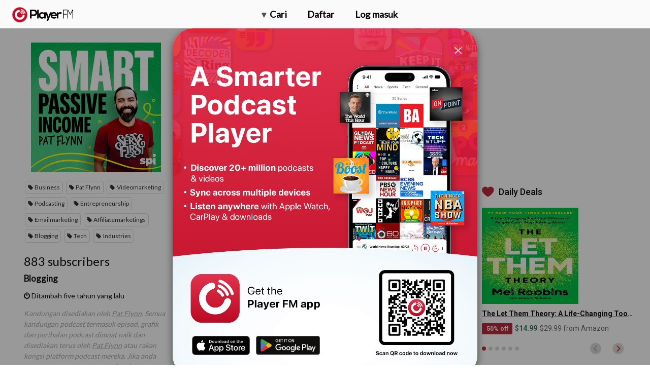

--- FILE ---
content_type: text/html; charset=utf-8
request_url: https://ms.player.fm/series/the-smart-passive-income-online-business-and-blogging-podcast-2821607/channels
body_size: -435
content:
<div class='page-title'>
Player FM - Internet Radio Done Right
</div>
<h3>883 subscribers</h3>
<p></p>
<div class='section channelSection'>
<div class='channelList inlined'>
<div class='channel article mini inlined with-link' data-channel-type='subscription' data-hybrid-id='31284464' data-id='31284464' data-owner-id='3' data-owner-name='featured' data-slug='blogging' data-title='Blogging' data-track-position>
<span class='control-icons'>


</span>
<a class="link channel-title" data-type="html" data-remote="true" href="/featured/blogging">Blogging</a>
</div>

</div>
</div>

<p></p>
<div class='added-info'>
<div class='when-manager-rights'>
<i class="fa fa-check"></i>
Checked 5d ago
<br>
</div>
<i class="fa fa-power-off"></i>
Ditambah five tahun yang lalu
</div>

